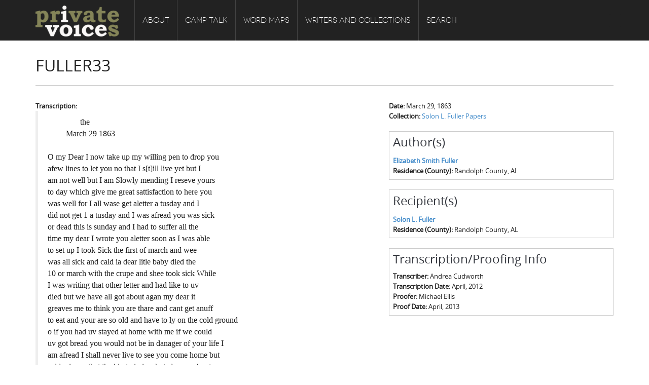

--- FILE ---
content_type: text/html; charset=utf-8
request_url: https://altchive.org/node/11879
body_size: 7968
content:
<!DOCTYPE html PUBLIC "-//W3C//DTD XHTML+RDFa 1.0//EN"
    "http://www.w3.org/MarkUp/DTD/xhtml-rdfa-1.dtd">
<html xmlns="http://www.w3.org/1999/xhtml" xml:lang="en" version="XHTML+RDFa 1.0" dir="ltr"
  xmlns:content="http://purl.org/rss/1.0/modules/content/"
  xmlns:dc="http://purl.org/dc/terms/"
  xmlns:foaf="http://xmlns.com/foaf/0.1/"
  xmlns:og="http://ogp.me/ns#"
  xmlns:rdfs="http://www.w3.org/2000/01/rdf-schema#"
  xmlns:sioc="http://rdfs.org/sioc/ns#"
  xmlns:sioct="http://rdfs.org/sioc/types#"
  xmlns:skos="http://www.w3.org/2004/02/skos/core#"
  xmlns:xsd="http://www.w3.org/2001/XMLSchema#">

    <head profile="http://www.w3.org/1999/xhtml/vocab">
        <meta http-equiv="Content-Type" content="text/html; charset=utf-8" />
<meta name="Generator" content="Drupal 7 (http://drupal.org)" />
<link rel="canonical" href="/node/11879" />
<link rel="shortlink" href="/node/11879" />
<link rel="shortcut icon" href="https://altchive.org/sites/default/files/ct_favicon.ico" type="image/vnd.microsoft.icon" />
<meta name="viewport" content="width=device-width, initial-scale=1, maximum-scale=1" />
        <title>Fuller33 | Private Voices</title>
        <link type="text/css" rel="stylesheet" href="https://altchive.org/sites/default/files/css/css_xE-rWrJf-fncB6ztZfd2huxqgxu4WO-qwma6Xer30m4.css" media="all" />
<link type="text/css" rel="stylesheet" href="https://altchive.org/sites/default/files/css/css_HhjUsm06Yi3_xXTYNs3hP8xVtRt1DfzVMIv7UaxJi_8.css" media="all" />
<link type="text/css" rel="stylesheet" href="https://altchive.org/sites/default/files/css/css_7saZdqu-3MdGUH-X23vYELlHOHiFIiJlPdpx2Y705R0.css" media="all" />
<link type="text/css" rel="stylesheet" href="https://altchive.org/sites/default/files/css/css_8trus4A9UejjYJvDk57kF-Y2OZ2NSpS8jUpbmJvY6g4.css" media="all" />
<link type="text/css" rel="stylesheet" href="https://altchive.org/sites/default/files/css/css_5WEOQiiS0cHsfOJiyIfG2D6v1iNrY4RNUSSiJoyDKqA.css" media="all" />
        <script type="text/javascript" src="https://altchive.org/sites/default/files/js/js_Pt6OpwTd6jcHLRIjrE-eSPLWMxWDkcyYrPTIrXDSON0.js"></script>
<script type="text/javascript" src="https://altchive.org/sites/default/files/js/js_onbE0n0cQY6KTDQtHO_E27UBymFC-RuqypZZ6Zxez-o.js"></script>
<script type="text/javascript" src="https://altchive.org/sites/default/files/js/js_eOpTMAjB6c_SgpOS3woKBnvgVQI0q5KzpZW8GGpO5_g.js"></script>
<script type="text/javascript" src="https://altchive.org/sites/default/files/js/js_KJbvPKNzi2S0Sng8c-EwQaFx2Z9XbpHkxrRdv5nwHp4.js"></script>
<script type="text/javascript" src="https://www.googletagmanager.com/gtag/js?id=UA-59389603-5"></script>
<script type="text/javascript">
<!--//--><![CDATA[//><!--
window.dataLayer = window.dataLayer || [];function gtag(){dataLayer.push(arguments)};gtag("js", new Date());gtag("set", "developer_id.dMDhkMT", true);gtag("config", "UA-59389603-5", {"groups":"default","anonymize_ip":true});
//--><!]]>
</script>
<script type="text/javascript" src="https://altchive.org/sites/default/files/js/js_8zzSGMmbiOYja3N_dBKuhEYLuEsr39u7Cw9-htPO1K4.js"></script>
<script type="text/javascript" src="https://altchive.org/sites/default/files/js/js_Jt2-DJHG9FFcRCED_KjSNvZU8h__gcARZOnnexVmrt0.js"></script>
<script type="text/javascript">
<!--//--><![CDATA[//><!--
jQuery.extend(Drupal.settings, {"basePath":"\/","pathPrefix":"","setHasJsCookie":0,"ajaxPageState":{"theme":"ehistory","theme_token":"3U5OYdR56RF8e1QhAg33ZbHeresKvCn1cDfaAw8XNpo","js":{"sites\/all\/modules\/tag1d7es_jquery_update\/replace\/jquery\/1.12\/jquery.min.js":1,"misc\/jquery-extend-3.4.0.js":1,"misc\/jquery-html-prefilter-3.5.0-backport.js":1,"misc\/jquery.once.js":1,"misc\/drupal.js":1,"sites\/all\/modules\/tag1d7es_jquery_update\/js\/jquery_browser.js":1,"misc\/form-single-submit.js":1,"sites\/all\/modules\/custom\/double_encoding_correction\/double_encoding_correction.js":1,"sites\/all\/modules\/entityreference\/js\/entityreference.js":1,"sites\/all\/libraries\/colorbox\/jquery.colorbox-min.js":1,"sites\/all\/modules\/colorbox\/js\/colorbox.js":1,"sites\/all\/modules\/colorbox\/styles\/default\/colorbox_style.js":1,"sites\/all\/modules\/colorbox\/js\/colorbox_inline.js":1,"sites\/all\/modules\/lightbox2\/js\/lightbox.js":1,"sites\/all\/libraries\/isotope\/jquery.isotope.js":1,"sites\/all\/modules\/superhero_framework\/superhero_dropdown\/js\/superhero-dropdown.js":1,"sites\/all\/modules\/google_analytics\/googleanalytics.js":1,"https:\/\/www.googletagmanager.com\/gtag\/js?id=UA-59389603-5":1,"0":1,"sites\/all\/modules\/field_group\/field_group.js":1,"sites\/all\/libraries\/stellar.js\/jquery.stellar.min.js":1,"sites\/all\/themes\/superhero\/js\/smoothscroll.js":1,"sites\/all\/themes\/superhero\/vendor\/bootstrap\/js\/bootstrap.min.js":1,"sites\/all\/themes\/superhero\/vendor\/jquery.appear.js":1,"sites\/all\/themes\/superhero\/js\/superhero.js":1,"sites\/all\/themes\/superhero\/js\/superhero-sticky.js":1,"sites\/default\/themes\/ehistory\/js\/modernizr.js":1,"sites\/default\/themes\/ehistory\/js\/jquery.hoverdir.js":1,"sites\/default\/themes\/ehistory\/js\/omnia.js":1,"sites\/default\/themes\/ehistory\/js\/script.js":1},"css":{"modules\/system\/system.base.css":1,"modules\/system\/system.menus.css":1,"modules\/system\/system.messages.css":1,"modules\/system\/system.theme.css":1,"sites\/default\/modules\/custom\/ehistory_omnia_addons\/css\/common-tongues.css":1,"modules\/field\/theme\/field.css":1,"modules\/node\/node.css":1,"modules\/search\/search.css":1,"modules\/user\/user.css":1,"sites\/all\/modules\/views\/css\/views.css":1,"sites\/all\/modules\/ckeditor\/css\/ckeditor.css":1,"sites\/all\/modules\/media\/modules\/media_wysiwyg\/css\/media_wysiwyg.base.css":1,"sites\/all\/modules\/colorbox\/styles\/default\/colorbox_style.css":1,"sites\/all\/modules\/ctools\/css\/ctools.css":1,"sites\/all\/modules\/lightbox2\/css\/lightbox.css":1,"sites\/all\/libraries\/isotope\/jquery.isotope.css":1,"sites\/all\/modules\/superhero_framework\/superhero_dropdown\/css\/superhero-dropdown.css":1,"sites\/all\/modules\/date\/date_api\/date.css":1,"sites\/all\/modules\/ds\/layouts\/ds_2col_stacked_fluid\/ds_2col_stacked_fluid.css":1,"sites\/all\/modules\/superhero_framework\/superhero_block\/css\/block.css":1,"sites\/all\/themes\/superhero\/vendor\/bootstrap\/css\/bootstrap.min.css":1,"sites\/all\/themes\/superhero\/vendor\/bootstrap\/css\/bootstrap-theme.min.css":1,"sites\/all\/themes\/superhero\/vendor\/font-awesome\/css\/font-awesome.min.css":1,"sites\/all\/themes\/superhero\/vendor\/animate.css":1,"sites\/all\/themes\/superhero\/css\/main.css":1,"sites\/default\/themes\/ehistory\/css\/style.css":1,"public:\/\/css\/ehistory-theme-preset1.css":1}},"colorbox":{"opacity":"0.85","current":"{current} of {total}","previous":"\u00ab Prev","next":"Next \u00bb","close":"Close","maxWidth":"98%","maxHeight":"98%","fixed":true,"mobiledetect":true,"mobiledevicewidth":"480px","file_public_path":"\/sites\/default\/files","specificPagesDefaultValue":"admin*\nimagebrowser*\nimg_assist*\nimce*\nnode\/add\/*\nnode\/*\/edit\nprint\/*\nprintpdf\/*\nsystem\/ajax\nsystem\/ajax\/*"},"lightbox2":{"rtl":0,"file_path":"\/(\\w\\w\/)public:\/","default_image":"\/sites\/all\/modules\/lightbox2\/images\/brokenimage.jpg","border_size":10,"font_color":"000","box_color":"fff","top_position":"","overlay_opacity":"0.8","overlay_color":"000","disable_close_click":true,"resize_sequence":0,"resize_speed":400,"fade_in_speed":400,"slide_down_speed":600,"use_alt_layout":false,"disable_resize":false,"disable_zoom":false,"force_show_nav":false,"show_caption":true,"loop_items":false,"node_link_text":"View Image Details","node_link_target":false,"image_count":"Image !current of !total","video_count":"Video !current of !total","page_count":"Page !current of !total","lite_press_x_close":"press \u003Ca href=\u0022#\u0022 onclick=\u0022hideLightbox(); return FALSE;\u0022\u003E\u003Ckbd\u003Ex\u003C\/kbd\u003E\u003C\/a\u003E to close","download_link_text":"","enable_login":false,"enable_contact":false,"keys_close":"c x 27","keys_previous":"p 37","keys_next":"n 39","keys_zoom":"z","keys_play_pause":"32","display_image_size":"original","image_node_sizes":"()","trigger_lightbox_classes":"","trigger_lightbox_group_classes":"","trigger_slideshow_classes":"","trigger_lightframe_classes":"","trigger_lightframe_group_classes":"","custom_class_handler":0,"custom_trigger_classes":"","disable_for_gallery_lists":true,"disable_for_acidfree_gallery_lists":true,"enable_acidfree_videos":true,"slideshow_interval":5000,"slideshow_automatic_start":true,"slideshow_automatic_exit":true,"show_play_pause":true,"pause_on_next_click":false,"pause_on_previous_click":true,"loop_slides":false,"iframe_width":600,"iframe_height":400,"iframe_border":1,"enable_video":false,"useragent":"Mozilla\/5.0 (Macintosh; Intel Mac OS X 10_15_7) AppleWebKit\/537.36 (KHTML, like Gecko) Chrome\/131.0.0.0 Safari\/537.36; ClaudeBot\/1.0; +claudebot@anthropic.com)"},"googleanalytics":{"account":["UA-59389603-5"],"trackOutbound":1,"trackMailto":1,"trackDownload":1,"trackDownloadExtensions":"7z|aac|arc|arj|asf|asx|avi|bin|csv|doc(x|m)?|dot(x|m)?|exe|flv|gif|gz|gzip|hqx|jar|jpe?g|js|mp(2|3|4|e?g)|mov(ie)?|msi|msp|pdf|phps|png|ppt(x|m)?|pot(x|m)?|pps(x|m)?|ppam|sld(x|m)?|thmx|qtm?|ra(m|r)?|sea|sit|tar|tgz|torrent|txt|wav|wma|wmv|wpd|xls(x|m|b)?|xlt(x|m)|xlam|xml|z|zip","trackColorbox":1},"urlIsAjaxTrusted":{"\/node\/11879":true},"field_group":{"div":"full"}});
//--><!]]>
</script>
    </head>
    <body class="html not-front not-logged-in no-sidebars page-node page-node- page-node-11879 node-type-letter wide ltr" >
        <div class="body-innerwrapper">
            <div id="skip-link">
                <a href="#main-content" class="element-invisible element-focusable">Skip to main content</a>
            </div>
                        <div  class="body">
   <section  id="section-header" class="section section-header superhero-sticky">
		<div class="container">
		<div class="row">
			<div class="region region-logo col-xs-12 col-sm-12 col-md-2 col-lg-2">
		<div class="site-logo clearfix">
		<a href="/" rel="home"><img src="https://altchive.org/sites/default/files/pv_logo_gold_white.png" id="logo"/></a>	</div>
		</div>
<div class="region region-menu col-xs-12 col-sm-12 col-md-8 col-lg-8">
         
	<div id="block-superhero-dropdown-superhero-dropdown-block-1" class="block block-superhero-dropdown">
	
	<div class="block-contents " >
	  		  	
	  <div class="content sh-block-content">
	    <a data-target=".nav-collapse" data-toggle="collapse" href="#" class="hidden-lg hidden-md superhero-mobile-menu-toggle .btn .btn-default">
    <i class="fa fa-align-justify"></i>
</a>
<div class="superhero-dropdown">
<ul class="menu"><li class="first expanded"><a href="/about">About</a><ul class="menu"><li class="first leaf"><a href="/about/introduction">Introduction</a></li>
<li class="leaf"><a href="/about/common-soldiers-plain-folks">Common Soldiers and Plain Folks</a></li>
<li class="leaf"><a href="/about/project-directors">Project Directors</a></li>
<li class="last leaf"><a href="/node/10653">Credits</a></li>
</ul></li>
<li class="expanded"><a href="/camp-talk">Camp Talk</a><ul class="menu"><li class="first leaf"><a href="/camp-talk/introduction">Introduction</a></li>
<li class="leaf"><a href="/camp-talk/sowbelly-hardtack">Sowbelly and Hardtack</a></li>
<li class="leaf"><a href="/camp-talk/bushwhackers-copperheads">Bushwhackers and Copperheads</a></li>
<li class="last leaf"><a href="/gone-spout">Gone Up the Spout</a></li>
</ul></li>
<li class="expanded"><a href="/word-maps">Word Maps</a><ul class="menu"><li class="first leaf"><a href="/word-maps/introduction">Introduction</a></li>
<li class="leaf"><a href="/word-maps/regional-features">Regional Features</a></li>
<li class="last leaf"><a href="/word-maps/word-maps">Word Maps</a></li>
</ul></li>
<li class="expanded"><a href="/writers-and-collections">Writers and Collections</a><ul class="menu"><li class="first leaf"><a href="/letters" title="">Letters</a></li>
<li class="leaf"><a href="/people" title="">People</a></li>
<li class="last leaf"><a href="/collections" title="">Collections</a></li>
</ul></li>
<li class="last leaf"><a href="/search" title="">Search</a></li>
</ul></div>	  </div>
	</div>
	<div style="clear:both" class="clear-fix"></div>
</div>
</div>
<div class="region region-social-top col-xs-12 col-sm-3 col-md-2 col-lg-2">
	<div id="block-search-form" class="block block-search">
	
	<div class="block-contents " >
	  		  	
	  <div class="content sh-block-content">
	    <form action="/node/11879" method="post" id="search-block-form" accept-charset="UTF-8"><div><div class="container-inline">
      <h2 class="element-invisible">Search form</h2>
    <div class="control-group form-type-textfield form-item-search-block-form form-item">
  <label class="element-invisible control-label" for="edit-search-block-form--2">Search </label>
<div class="controls"> <input title="Enter the terms you wish to search for." type="text" id="edit-search-block-form--2" name="search_block_form" value="" size="15" maxlength="128" class="form-text" />
</div></div>
<div class="form-actions form-wrapper" id="edit-actions"><button class="btn btn-primary form-submit" id="edit-submit" name="op" value="Search" type="submit">Search</button>
</div><input type="hidden" name="form_build_id" value="form-s37RgZO1uc77BjoamWTLU9_bD8ScmInRsmyiXILkJ2A" />
<input type="hidden" name="form_id" value="search_block_form" />
</div>
</div></form>	  </div>
	</div>
	<div style="clear:both" class="clear-fix"></div>
</div>
</div>
		</div>
	</div>
</section><section  id="section-content" class="section section-content">
		<div class="container">
		<div class="row">
			<div class="region region-content col-xs-12 col-sm-12 col-md-12 col-lg-12">
	<a id="main-content"></a>
            <h2 class="title" id="page-title">Fuller33</h2>
                		<div id="block-system-main" class="block block-system">
	
	<div class="block-contents " >
	  		  	
	  <div class="content sh-block-content">
	    <div  about="/node/11879" typeof="sioc:Item foaf:Document" class="ds-2col-stacked-fluid node node-letter view-mode-full clearfix">

  
  <div class="group-header">
      </div>

      <div class="group-left">
      <div class="serif-typeface"><div class="field field-name-body field-type-text-with-summary field-label-above">
      <div class="field-label">Transcription:&nbsp;</div>
    <div class="field-items">
          <div class="field-item even" property="content:encoded"><p>                the<br />
         March 29 1863<br />
<br />
O my Dear I now take up my willing pen to drop you<br />
afew lines to let you no that I s[t]ill live yet but I<br />
am not well but I am Slowly mending I reseve yours<br />
to day which give me great sattisfaction to here you<br />
was well for I all wase get aletter a tusday and I<br />
did not get 1 a tusday and I was afread you was sick<br />
or dead this is sunday and I had to suffer all the<br />
time my dear I wrote you aletter soon as I was able<br />
to set up I took Sick the first of march and wee<br />
was all sick and cald ia dear litle baby died the<br />
10 or march with the crupe and shee took sick While<br />
I was writing that other letter and had like to uv<br />
died but we have all got about agan my dear it<br />
greaves me to think you are thare and cant get anuff<br />
to eat and your are so old and have to ly on the cold ground<br />
o if you had uv stayed at home with me if we could<br />
uv got bread you would not be in danager of your life I<br />
am afread I shall never live to see you come home but<br />
caldonia ses that the hisstarix is whot ales me about<br />
you and I no when I miss get ing allter I fell worse<br />
sens I miss gettin alette for I thin think that you are killed<br />
or sick I do not no the reason that my letters cant get to<br />
you as well as yours can come here for I wright every letter<br />
that I get when I am able when the weather is two<br />
[page 2]<br />
cold I cant write for I am pesterd bad about wood<br />
and I cant write when I am num to death I saw dady<br />
ware and shee sed that william rote you a anser to that<br />
letter that you wrote him I saw aletter that tug ware<br />
rote to his paire and he sed that Phillip was agoin to<br />
get atranpotation to woods comy and you no that if he<br />
gose to that compiney that sidney will go two and wood<br />
has resine and is at home and jack derret is ther<br />
camtain and his one men ses if ever tha get in abattle<br />
he wont come out hole if I thought that I could git a<br />
letter to them bee foure tha quit I would rite to them not<br />
doit for the solgers is wrighting here that tha dont get<br />
halfe anuff to eat and the beafe is so pore that tha cant<br />
eat it and tha are in missippia near vixburge and you<br />
no it is sickley I wrote aletter after I wrote to you that<br />
letter I wrote to you that I recken you had not got when<br />
you wrote the last letter caldonia ses she would bee<br />
gladder to see you come home then enny body that is in<br />
the ware I reckin no that I would bee gladder to see you<br />
then all the people in the ware I sill am trying to<br />
find whare john is but with out success for I here<br />
nothing of him I got them stamps and I was much<br />
oblige to you for them I am so num I must come to<br />
aclose so fare you well my dear Mr fuller I hope<br />
it wont bee long tell you will come home a due my<br />
love Elizabeth S Fuller<br />
 </p>
</div>
      </div>
</div>
</div>    </div>
  
      <div class="group-right">
      <div class="field field-name-field-date field-type-datetime field-label-inline clearfix">
      <div class="field-label">Date:&nbsp;</div>
    <div class="field-items">
          <div class="field-item even"><span  property="dc:date" datatype="xsd:dateTime" content="1863-03-29T00:00:00-04:56" class="date-display-single">March 29, 1863</span></div>
      </div>
</div>
<div class="field field-name-field-collection-multiref field-type-entityreference field-label-inline clearfix">
      <div class="field-label">Collection:&nbsp;</div>
    <div class="field-items">
          <div class="field-item even"><a href="/node/11838">Solon L. Fuller Papers</a></div>
      </div>
</div>
<div class="group-author field-group-div"><h3><span>Author(s)</span></h3><div class="field field-name-field-authors-person-multiref field-type-entityreference field-label-hidden">
    <div class="field-items">
          <div class="field-item even"><div  about="/node/11840" typeof="sioc:Item foaf:Document" class="ds-1col node node-person node-teaser view-mode-teaser clearfix">

  
  <div class="field field-name-title field-type-ds field-label-hidden">
    <div class="field-items">
          <div class="field-item even" property="dc:title"><strong><a href="/node/11840"> Elizabeth Smith Fuller </a></strong></div>
      </div>
</div>
<div class="field field-name-field-county-ref field-type-entityreference field-label-inline clearfix">
      <div class="field-label">Residence (County):&nbsp;</div>
    <div class="field-items">
          <div class="field-item even">Randolph County, AL</div>
      </div>
</div>
</div>

</div>
      </div>
</div>
</div><div class="group-recipients field-group-div"><h3><span>Recipient(s)</span></h3><div class="field field-name-field-recipients-multiref field-type-entityreference field-label-hidden">
    <div class="field-items">
          <div class="field-item even"><div  about="/node/11839" typeof="sioc:Item foaf:Document" class="ds-1col node node-person node-teaser view-mode-teaser clearfix">

  
  <div class="field field-name-title field-type-ds field-label-hidden">
    <div class="field-items">
          <div class="field-item even" property="dc:title"><strong><a href="/node/11839"> Solon L. Fuller </a></strong></div>
      </div>
</div>
<div class="field field-name-field-county-ref field-type-entityreference field-label-inline clearfix">
      <div class="field-label">Residence (County):&nbsp;</div>
    <div class="field-items">
          <div class="field-item even">Randolph County, AL</div>
      </div>
</div>
</div>

</div>
      </div>
</div>
</div><div class="group-transcript-proof-info field-group-div"><h3><span>Transcription/Proofing Info</span></h3><div class="field field-name-field-transcriber field-type-text field-label-inline clearfix">
      <div class="field-label">Transcriber:&nbsp;</div>
    <div class="field-items">
          <div class="field-item even">Andrea Cudworth</div>
      </div>
</div>
<div class="field field-name-field-transcription-date field-type-datetime field-label-inline clearfix">
      <div class="field-label">Transcription Date:&nbsp;</div>
    <div class="field-items">
          <div class="field-item even"><span  property="dc:date" datatype="xsd:dateTime" content="2012-04-01T00:00:00-04:00" class="date-display-single">April, 2012</span></div>
      </div>
</div>
<div class="field field-name-field-proofer field-type-text field-label-inline clearfix">
      <div class="field-label">Proofer:&nbsp;</div>
    <div class="field-items">
          <div class="field-item even">Michael Ellis</div>
      </div>
</div>
<div class="field field-name-field-proof-date field-type-datetime field-label-inline clearfix">
      <div class="field-label">Proof Date:&nbsp;</div>
    <div class="field-items">
          <div class="field-item even"><span  property="dc:date" datatype="xsd:dateTime" content="2013-04-01T00:00:00-04:00" class="date-display-single">April, 2013</span></div>
      </div>
</div>
</div>    </div>
  
  <div class="group-footer">
      </div>

</div>

	  </div>
	</div>
	<div style="clear:both" class="clear-fix"></div>
</div>
</div>		</div>
	</div>
</section><section  id="section-bottom" class="section section-bottom">
		<div class="container">
		<div class="row">
			<div class="region region-bottom-third col-xs-12 col-sm-3 col-md-3 col-lg-3">
	<div id="block-block-4" class="block block-block gettouch">
	
	<div class="block-contents " >
	  	            <h3 class="block-title" ><span>Get in touch</span></h3>
		  	
	  <div class="content sh-block-content">
	    <ul class="unstyled">
	<li><i class="fa fa-home"></i><span>Department of History<br />
	220 LeConte Hall, Baldwin Street<br />
	University of Georgia<br />
	Athens, GA 30602-1602</span></li>
	<li><i class="fa fa-phone"></i><span>706-542-2053</span></li>
	<li><i class="fa fa-envelope"></i><span><a href="mailto:admin@ehistory.org">admin@ehistory.org</a></span></li>
</ul>
	  </div>
	</div>
	<div style="clear:both" class="clear-fix"></div>
</div>
</div>
<div class="region region-bottom-fourth col-xs-12 col-sm-3 col-md-3 col-lg-3">
	<div id="block-block-1" class="block block-block">
	
	<div class="block-contents " >
	  		  	
	  <div class="content sh-block-content">
	    <p><img alt="" class="media-image attr__typeof__foaf:Image img__fid__14 img__view_mode__media_original attr__format__media_original" src="/sites/default/files/library/ehistory.png" style="width:217px;height:60px;" /></p>

<p>eHistory was founded at the University of Georgia in 2011 by historians Claudio Saunt and Stephen Berry</p>

<p><a class="btn btn-trans-white btn-mini" href="http://www.ehistory.org/about/">Learn More about eHistory</a></p>
	  </div>
	</div>
	<div style="clear:both" class="clear-fix"></div>
</div>
</div>
		</div>
	</div>
</section><section  id="section-footer" class="section section-footer">
		<div class="container">
		<div class="row">
			<div class="region region-footer-first col-xs-12 col-sm-6 col-md-6 col-lg-6">
	<div id="block-block-2" class="block block-block">
	
	<div class="block-contents " >
	  		  	
	  <div class="content sh-block-content">
	    <p>Copyright © 2014, eHistory. All rights reserved.</p>
	  </div>
	</div>
	<div style="clear:both" class="clear-fix"></div>
</div>
</div>
<div class="region region-footer-second col-xs-12 col-sm-6 col-md-6 col-lg-6">
	<div id="block-block-3" class="block block-block">
	
	<div class="block-contents " >
	  		  	
	  <div class="content sh-block-content">
	    <ul class="custom-menu-footer">
	<li><a href="http://www.ehistory.org/about/">About</a></li>
	<li><a href="http://www.ehistory.org/projects/">Projects</a></li>
	<li><a href="http://www.ehistory.org/people/">People</a></li>
	<li><a href="http://www.ehistory.org/contact/">Contact</a></li>
        <li><a class="new-window" href="http://digi.uga.edu/"><img alt="DigiLab, Willson Center for Humanities and Arts, University of Georgia" src="/sites/default/files/library/images/digi.png" style="width:99px;height:25px;" /></a></li>
</ul>
	  </div>
	</div>
	<div style="clear:both" class="clear-fix"></div>
</div>
</div>
		</div>
	</div>
</section></div>

             <div class="region region-page-bottom">
	</div>
        </div>
    </body>
</html>